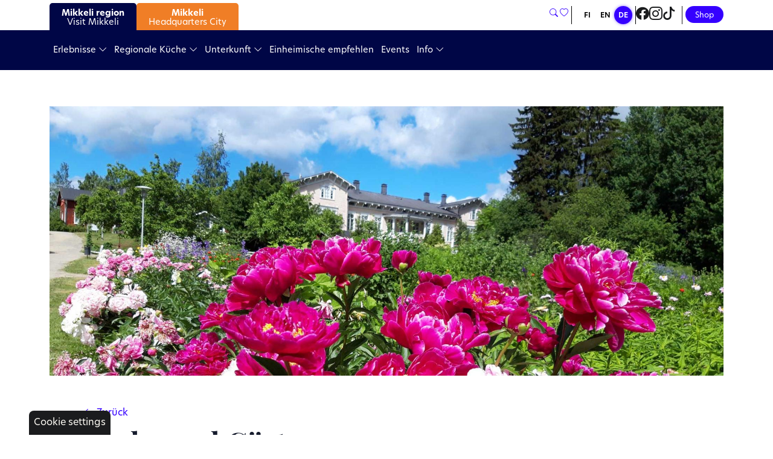

--- FILE ---
content_type: text/html; charset=utf-8
request_url: https://www.visitmikkeli.fi/de/teema/parks-und-garten
body_size: 10550
content:
<!DOCTYPE html>
<html lang="de">
<head>

	<!-- Basic -->
	<meta charset="utf-8">
	
	    <title>Parks und Gärten - Visit Mikkeli</title>
	    <meta name="title" content="Parks und Gärten">
	    <meta name="description" content="">
	    <meta property="og:title" content="Parks und Gärten" />
        <meta property="og:image" content="https://www.visitmikkeli.fi/de/resources/public/nae_ja_koe/Aktiviteetit/VisitMikkeli_Kenkavero_Mikkeli_puutarha_pionit.jpg" />
	
	<meta name="author" content="Visit Mikkeli">
	<meta name="google-site-verification" content="jOZOfyCjeXGURJyH9d2UtR30iYLF7XSwuHgbhMmwBBs" />


	<!-- Mobile Metas -->
	<meta name="viewport" content="width=device-width, initial-scale=1, shrink-to-fit=no">

	<!-- Favicon -->
	<link rel="apple-touch-icon" sizes="180x180" href="/resources/images/apple-touch-icon.png">
    <link rel="icon" type="image/png" sizes="32x32" href="/resources/images/favicon-32x32.png">
    <link rel="icon" type="image/png" sizes="16x16" href="/resources/images/favicon-16x16.png">
    <link rel="manifest" href="/resources/images/site.webmanifest">
    <link rel="mask-icon" href="/resources/images/safari-pinned-tab.svg" color="#000646">
    <link rel="shortcut icon" href="/resources/images/favicon.ico">
    <meta name="msapplication-TileColor" content="#000646">
    <meta name="msapplication-config" content="/resources/images/browserconfig.xml">
    <meta name="theme-color" content="#000646">

	<!-- Web Fonts  -->
	<link href="//fonts.googleapis.com/css?family=Open+Sans:300,regular,500,600,700,300italic,500italic,600italic,700italic" rel="stylesheet" type="text/css">
	<link rel="stylesheet" href="https://cdn.jsdelivr.net/npm/bootstrap-icons/font/bootstrap-icons.css">
	<link rel="stylesheet" href="https://use.typekit.net/sqt8vuo.css">
	<link rel="stylesheet" href="/resources/styles/slick.css">
	<link rel="stylesheet" href="/resources/styles/slick-theme.css">
	<link rel="stylesheet" href="https://cdnjs.cloudflare.com/ajax/libs/animate.css/4.1.1/animate.min.css"/>
	
	<link rel="stylesheet" href="https://unpkg.com/leaflet@1.9.3/dist/leaflet.css"
     integrity="sha256-kLaT2GOSpHechhsozzB+flnD+zUyjE2LlfWPgU04xyI="
     crossorigin=""/>

	<!-- CSS -->
<link rel="stylesheet" href="/resources/styles/dist/combined-home-1968d048fa8411edd4007009a4275b92.min.css">

    <!-- Head Libs -->
    <script src="/resources/scripts/jquery-3.6.0.min.js"></script>
    <script src="/resources/scripts/slick.min.js"></script>
    <script type="text/javascript">
        var nostolang = "de";
    </script>
    

<meta name="keywords" content="Mikkeli, VisitMikkeli, Saimaa, matkailu, mitä tehdä lomalla, Mikkelin seutu, Puumala, Hirvensalmi, Mäntyharju, Juva, Ristiina, Saimaa, kotimaan matkailu, lomaideoita, matkailu suomessa" /><script type="text/javascript">
function bonsaitAfterCookies() {
try {/* google tag manager */
(function(w,d,s,l,i){w[l]=w[l]||[];w[l].push({'gtm.start':
new Date().getTime(),event:'gtm.js'});var f=d.getElementsByTagName(s)[0],
j=d.createElement(s),dl=l!='dataLayer'?'&l='+l:'';j.async=true;j.src=
'https://www.googletagmanager.com/gtm.js?id='+i+dl;f.parentNode.insertBefore(j,f);
})(window,document,'script','dataLayer','GTM-TQMRFF2');

/* adform */
window._adftrack = Array.isArray(window._adftrack) ? window._adftrack : (window._adftrack ? [window._adftrack] : []);
    window._adftrack.push({
        HttpHost: 'track.adform.net',
        pm: 1610080
    });
    (function () { var s = document.createElement('script'); s.type = 'text/javascript'; s.async = true; s.src = 'https://s2.adform.net/banners/scripts/st/trackpoint-async.js'; var x = document.getElementsByTagName('script')[0]; x.parentNode.insertBefore(s, x); })();

/* smilee */
(function () {
    var x = document.createElement('script');
    x.src = 'https://saas.smilee.fi/assets/javascripts/cobrowse.js';
    x.type = 'text/javascript';
    x.async = 'true';
    x.onload = x.onreadystatechange = function () {
      var rs = this.readyState;
      if (rs && rs != 'complete' && rs != 'loaded') return;
      try {
        Cobrowse.create({
          apiKey: 'qD4Gw2jPC/Tr9elEQOZD/PnFX4C57YBHabg1A1Mbk/V1vmpsCMaWNc8Wj0xCDOaTGBc38jodNOrwNbfE1Rot0Wd9dAUGqCyjt01TMHOEUkQ=', serverUrl: 'https://saas.smilee.fi'
        });
      } catch (e) {
        console.error('Failed loading Smilee script');
      }
    };
    var s = document.getElementsByTagName('script')[0];
    s.parentNode.insertBefore(x, s);
  })();} catch (error) {}}</script>
<link href="/public/share/cookieconsent_v3/cookieconsent.css?v=1762446740049" rel="stylesheet" type="text/css" media="screen" />
<script type="text/javascript" src="/public/share/cookieconsent_v3/cookieconsent.umd.js?v=1762446740049"></script>
<script type="text/javascript">
$(document).ready(function() {		var cookiebtn = $('<div class="cookie-preference-btn" type="button" role="button" data-cc="show-preferencesModal">Cookie settings</div>');	$("body").append(cookiebtn);	CookieConsent.run({		categories: {			necessary: {				enabled: true,				readOnly: true			},			analytics: {				enabled: false,				readOnly: false			},			advertisement: {				enabled: false,				readOnly: false			}		},		guiOptions: {			consentModal: {				layout: 'box wide',				position: 'middle center',				equalWeightButtons: true,				flipButtons: true			}		},		onConsent: ({cookie}) => {			if (cookie!=null && cookie.categories.includes('analytics') && cookie.categories.includes('advertisement')) {				bonsaitAfterCookies();			}						if ( typeof bonsaitCookieOnConsent == 'function' ) { 				bonsaitCookieOnConsent(cookie);			}    	},		onChange: ({cookie, changedCategories, changedServices}) => {			if (cookie!=null && cookie.categories.includes('analytics') && cookie.categories.includes('advertisement')) {				bonsaitAfterCookies();			}						if ( typeof bonsaitCookieOnChange == 'function' ) { 				bonsaitCookieOnChange(cookie, changedCategories, changedServices);			}    	},		language: {			default: 'de',			translations: {				'de': {					consentModal: {						title: 'This website uses cookies',						description: 'We use cookies to personalise content and ads, to provide social media features and to analyse our traffic. We also share information about your use of our site with our social media, advertising and analytics partners who may combine it with other information that you’ve provided to them or that they’ve collected from your use of their services.',						acceptAllBtn: 'Allow cookies',						acceptNecessaryBtn: 'Decline',						showPreferencesBtn: 'Manage Individual preferences'					},					preferencesModal: {						title: 'Manage cookie preferences',						acceptAllBtn: 'Accept all',						acceptNecessaryBtn: 'Reject all',						savePreferencesBtn: 'Accept current selection',						closeIconLabel: 'Close modal',						sections: [							{								title: 'Your Privacy Choices',								description: 'The cookies used on the site are classified into categories. Below you can read information about each category and allow or deny some or all of the cookies.'							},							{								title: 'Strictly Necessary cookies',								description: 'These cookies are essential for the proper functioning of the website and cannot be disabled.',								linkedCategory: 'necessary'							},							{								title: 'Analytics',								description: 'Analytical cookies are used to understand how visitors interact with the website. These cookies help provide information on metrics such as the number of visitors, bounce rate, traffic source, etc.',								linkedCategory: 'analytics'							},							{								title: 'Advertisement',								description: 'Advertisement cookies are used to provide visitors with customized advertisements based on the pages you visited previously and to analyze the effectiveness of the ad campaigns.',								linkedCategory: 'advertisement'							}						]					}				}			}		}	});});</script>


<link id="stylelibraries" href="/admin/contents/stylelibrariescss?v=1762446740049" rel="stylesheet" type="text/css" />

<script type="text/javascript" src="/public/js/api/bonsait-siteapi.js?v=1762446740049"></script>

<script type="text/javascript">
window.addEventListener('load', function() {
Bonsait.collect('setup');
Bonsait.forms('setup');
});
</script>
</head>
<body><!-- adform ndr -->
<noscript>
      <p style="margin:0;padding:0;border:0;">
          <img src="https://track.adform.net/Serving/TrackPoint/?pm=571454&ADFPageName=VisitMikkeli_V&ADFdivider=|" width="1" height="1" alt="" />
      </p>
  </noscript>

<!-- adform oma -->
<noscript>
    <p style="margin:0;padding:0;border:0;">
        <img src="https://track.adform.net/Serving/TrackPoint/?pm=1610080" width="1" height="1" alt="" />
    </p>
</noscript>

<!-- facebook pixel -->
<noscript>
<img height="1" width="1" 
src="https://www.facebook.com/tr?id=361984374315099&ev=PageView
&noscript=1"/>
</noscript>

<!-- google tagmanager -->
<noscript><iframe src="https://www.googletagmanager.com/ns.html?id=GTM-TQMRFF2" height="0" width="0" style="display:none;visibility:hidden"></iframe></noscript>

<!-- readpeak -->
<script src="https://app.readpeak.com/js/rp-instant.js"></script>
    <header class="header__new">
    <div class="header__top">
        <div class="container">
            <div class="header__top-content d-flex justify-content-between align-items-center">
                <div class="header__tabs d-flex">
                    <div class="header__tab-wrap">
                            <a class="header__tab-a" href="/">
                                <div class="header__tab" id="tab__visit">
                                    <span><strong>Mikkeli region</strong><br>Visit Mikkeli</span>
                                </div>
                            </a>
                    </div>
                    <div class="header__tab-wrap">
                            <a class="header__tab-a" href="/your-headquarters-in-saimaa">
                                <div class="header__tab" id="tab__maja">
                                    <span><strong>Mikkeli</strong><br>Headquarters City</span>
                                </div>
                            </a>
                    </div>
                </div>
                <div class="header__links d-flex">

                    <div class="header__searchbtn d-none d-lg-block">
                        <a class="" href="/haku" title="Hae sivustolsta"><i class="bi bi-search" aria-label="Tee haku"></i></a>
                    </div>

                    <div class="header__favs d-none d-lg-block">
                        <a class="nav__link--fav fav-site-btn" href="/tykkaykset" title="Tykkäykset"><i class="bi bi-heart"></i><span class="badge rounded-pill"></span></a>
                    </div>
                    <div class="header__langs d-md-block d-none">
                        <ul class="langs__ul">
                            <li class="langs__li">
                                <a class="langs__a" href="/fi">FI</a>
                            </li>
                            <li class="langs__li">
                                <a class="langs__a" href="/en">EN</a>
                            </li>
                            <li class="langs__li">
                                <a class="langs__a langs__a--active" href="/de">DE</a>
                            </li>
                        </ul>
                    </div>
                    <div class="header__socials d-none d-lg-flex">
                        <a class="header__link-icon" href="https://www.facebook.com/visitmikkeli" target="_blank" aria-label="Visit Mikkeli Facebook"><i class="bi bi-facebook"></i></a>
                        <a class="header__link-icon" href="https://www.instagram.com/visitmikkeli" target="_blank" aria-label="Visit Mikkeli Instagram"><i class="bi bi-instagram"></i></a>
                        <a class="header__link-icon" href="https://www.tiktok.com/@visitmikkeli" target="_blank" aria-label="Visit Mikkeli TikTok"><i class="bi bi-tiktok"></i></a>
                    </div>
                    <div class="header__shop d-none d-sm-block">
                        <a class="btn btn-visitmikkeli" target="_blank" href="https://visitmikkeli2021.johku.com">Shop</a>
                    </div>
                </div>
            </div>
        </div>
    </div>
    <div class="header__main">
        <div class="container">
            <div class="header__main-content d-flex justify-content-between align-items-center">
                <div class="header__nav d-none d-lg-flex align-items-center">
                    <div id="content-data-list" class="content-menu menu-list " style="" data-bonsait-content-id="list" data-bonsait-content-clazzprefix=""   data-bonsait-content-type="menu" data-bonsait-styleclazz-id="" data-styles-clazz="" data-styles-position="" data-styles-background="" data-styles-typography="" data-styles-boxshadow="" data-styles-border="" data-styles-effect=""><nav>
		<ul class="nav nav-main hover">

    
   

	<li class=" dropdown">
			<a class="nav__link dropdown-toggle nav-level-0" href="/de/erlebnisse">Erlebnisse <i class="dropdown-marker-icon bi bi-chevron-down"></i></a>
			<ul class="dropdown-menu fade2">

	<li class="">
			<a class="nav__link nav-level-1" href="/de/nyt-suosittelemme-nae-ja-koe">Wir empfehlen</a>

	</li>

	<li class="">
			<a class="nav__link nav-level-1" href="/de/aktivitaten">Aktivitäten</a>

	</li>

	<li class="">
			<a class="nav__link nav-level-1" href="/de/wanderrouten">Wanderrouten</a>

	</li>

	<li class="">
			<a class="nav__link nav-level-1" href="/de/kultur">Kultur</a>

	</li>

	<li class="">
			<a class="nav__link nav-level-1" href="/de/geschichte">Geschichte</a>

	</li>

	<li class="">
			<a class="nav__link nav-level-1" href="/de/einkaufen">Einkaufen</a>

	</li>

	<li class="">
			<a class="nav__link nav-level-1" href="/de/kinder">Kinder</a>

	</li>

	<li class="">
			<a class="nav__link nav-level-1" href="/de/herbst-winter-in-saimaa">Herbst & Winter in Saimaa</a>

	</li>

	<li class="">
			<a class="nav__link nav-level-1" href="/de/sommer-in-saimaa">Sommer in Saimaa</a>

	</li>
			</ul>

	</li>

	<li class=" dropdown">
			<a class="nav__link dropdown-toggle nav-level-0" href="/de/regionale-kuche">Regionale Küche <i class="dropdown-marker-icon bi bi-chevron-down"></i></a>
			<ul class="dropdown-menu fade2">

	<li class="">
			<a class="nav__link nav-level-1" href="/de/nyt-suosittelemme-syo-ja-juo">Wir empfehlen</a>

	</li>

	<li class="">
			<a class="nav__link nav-level-1" href="/de/kulinarische-erlebnisse">Kulinarische Erlebnisse</a>

	</li>

	<li class="">
			<a class="nav__link nav-level-1" href="/de/restaurants">Restaurants</a>

	</li>

	<li class="">
			<a class="nav__link nav-level-1" href="/de/cafes">Cafés</a>

	</li>

	<li class="">
			<a class="nav__link nav-level-1" href="/de/nachteleben">Nachtleben</a>

	</li>
			</ul>

	</li>

	<li class=" dropdown">
			<a class="nav__link dropdown-toggle nav-level-0" href="/de/unterkunft">Unterkunft <i class="dropdown-marker-icon bi bi-chevron-down"></i></a>
			<ul class="dropdown-menu fade2">

	<li class="">
			<a class="nav__link nav-level-1" href="/de/nyt-suosittelemme-majoitu">Wir empfehlen</a>

	</li>

	<li class="">
			<a class="nav__link nav-level-1" href="/de/hotels">Hotels</a>

	</li>

	<li class="">
			<a class="nav__link nav-level-1" href="/de/unterkunft-bed-and-breakfast">Bed & Breakfast</a>

	</li>

	<li class="">
			<a class="nav__link nav-level-1" href="/de/landgasthofe">Landgasthöfe</a>

	</li>

	<li class="">
			<a class="nav__link nav-level-1" href="/de/campingplatze">Campingplätze und Feriendörfer</a>

	</li>

	<li class="">
			<a class="nav__link nav-level-1" href="/de/villas">Villas</a>

	</li>

	<li class="">
			<a class="nav__link nav-level-1" href="/de/luxusunterkunfte">Luxusunterkünfte</a>

	</li>
			</ul>

	</li>

	<li class="">
			<a class="nav__link nav-level-0" href="/de/einheimische-empfehlen">Einheimische empfehlen</a>

	</li>

	<li class="">
			<a class="nav__link nav-level-0" href="/de/events">Events</a>

	</li>

	<li class=" dropdown">
			<a class="nav__link dropdown-toggle nav-level-0" href="/de/info">Info <i class="dropdown-marker-icon bi bi-chevron-down"></i></a>
			<ul class="dropdown-menu fade2">

	<li class="">
			<a class="nav__link nav-level-1" href="/de/visit-mikkeli">Visit Mikkeli</a>

	</li>

	<li class="">
			<a class="nav__link nav-level-1" href="/de/broschuren">Broschüren</a>

	</li>

	<li class="">
			<a class="nav__link nav-level-1" href="/de/anreise">Anreise in Mikkeli</a>

	</li>

	<li class="">
			<a class="nav__link nav-level-1" href="/de/tagungsraume">Tagungsräume</a>

	</li>

	<li class="">
			<a class="nav__link nav-level-1" href="/de/de-blogs">Blogs</a>

	</li>

	<li class="">
			<a class="nav__link nav-level-1" href="/de/touristeninformation">Touristeninformation</a>

	</li>

	<li class="">
			<a class="nav__link nav-level-1" href="/de/medien">Medien und Leute vom Fach</a>

	</li>
			</ul>

	</li>
	</ul>
</nav>

</div>
                </div>
                <div class="header__mobile-links d-flex d-lg-none">
                    <div class="header__mobile-icons">
                        <div class="header__searchbtn">
                            <a class="" href="/haku" title="Hae sivustolsta"><i class="bi bi-search" aria-label="Tee haku"></i></a>
                        </div>
                        <div class="header__favs">
                            <a class="nav__link--fav fav-site-btn" href="/tykkaykset" title="Tykkäykset"><i class="bi bi-heart"></i><span class="badge rounded-pill"></span></a>
                        </div>
                    </div>
                    <div class="header__mobile-socials d-flex d-lg-none">
                        <a class="header__link-icon" href="https://www.facebook.com/visitmikkeli" target="_blank" aria-label="Visit Mikkeli Facebook"><i class="bi bi-facebook"></i></a>
                        <a class="header__link-icon" href="https://www.instagram.com/visitmikkeli" target="_blank" aria-label="Visit Mikkeli Instagram"><i class="bi bi-instagram"></i></a>
                        <a class="header__link-icon" href="https://www.tiktok.com/@visitmikkeli" target="_blank" aria-label="Visit Mikkeli TikTok"><i class="bi bi-tiktok"></i></a>
                    </div>
                </div>
                <div class="header__nav-secondary d-flex align-items-center">
        			<a href="#" class="btn-collapse-mobile" data-bs-toggle="collapse" data-bs-target=".nav-collapsible-mobile"><i class="bi bi-list"></i></a>
                </div>
            </div>
        </div>
    </div>
        <div id="content-data-list-mobile" class="content-menu menu-list-mobile " style="" data-bonsait-content-id="list-mobile" data-bonsait-content-clazzprefix=""   data-bonsait-content-type="menu" data-bonsait-styleclazz-id="" data-styles-clazz="" data-styles-position="" data-styles-background="" data-styles-typography="" data-styles-boxshadow="" data-styles-border="" data-styles-effect=""><nav class="nav-collapsible-mobile collapse">
	<ul class="nav nav-mobile flex-column">
		
    
   

	<li class=" dropdown">
			<a class="nav-link mobile-menu-link dropdown-toggle nav-level-0" href="#" data-bs-toggle="collapse" data-bs-target="#collapse-menu-3">Erlebnisse <i class="dropdown-marker-icon icon-right bi bi-chevron-right"></i></a>
			<ul id="collapse-menu-3" class="collapse collapse-menu">

	<li class="">
			<a class="nav-link mobile-menu-link nav-level-1" href="/de/nyt-suosittelemme-nae-ja-koe">Wir empfehlen</a>

	</li>

	<li class="">
			<a class="nav-link mobile-menu-link nav-level-1" href="/de/aktivitaten">Aktivitäten</a>

	</li>

	<li class="">
			<a class="nav-link mobile-menu-link nav-level-1" href="/de/wanderrouten">Wanderrouten</a>

	</li>

	<li class="">
			<a class="nav-link mobile-menu-link nav-level-1" href="/de/kultur">Kultur</a>

	</li>

	<li class="">
			<a class="nav-link mobile-menu-link nav-level-1" href="/de/geschichte">Geschichte</a>

	</li>

	<li class="">
			<a class="nav-link mobile-menu-link nav-level-1" href="/de/einkaufen">Einkaufen</a>

	</li>

	<li class="">
			<a class="nav-link mobile-menu-link nav-level-1" href="/de/kinder">Kinder</a>

	</li>

	<li class="">
			<a class="nav-link mobile-menu-link nav-level-1" href="/de/herbst-winter-in-saimaa">Herbst & Winter in Saimaa</a>

	</li>

	<li class="">
			<a class="nav-link mobile-menu-link nav-level-1" href="/de/sommer-in-saimaa">Sommer in Saimaa</a>

	</li>
			</ul>

	</li>

	<li class=" dropdown">
			<a class="nav-link mobile-menu-link dropdown-toggle nav-level-0" href="#" data-bs-toggle="collapse" data-bs-target="#collapse-menu-4">Regionale Küche <i class="dropdown-marker-icon icon-right bi bi-chevron-right"></i></a>
			<ul id="collapse-menu-4" class="collapse collapse-menu">

	<li class="">
			<a class="nav-link mobile-menu-link nav-level-1" href="/de/nyt-suosittelemme-syo-ja-juo">Wir empfehlen</a>

	</li>

	<li class="">
			<a class="nav-link mobile-menu-link nav-level-1" href="/de/kulinarische-erlebnisse">Kulinarische Erlebnisse</a>

	</li>

	<li class="">
			<a class="nav-link mobile-menu-link nav-level-1" href="/de/restaurants">Restaurants</a>

	</li>

	<li class="">
			<a class="nav-link mobile-menu-link nav-level-1" href="/de/cafes">Cafés</a>

	</li>

	<li class="">
			<a class="nav-link mobile-menu-link nav-level-1" href="/de/nachteleben">Nachtleben</a>

	</li>
			</ul>

	</li>

	<li class=" dropdown">
			<a class="nav-link mobile-menu-link dropdown-toggle nav-level-0" href="#" data-bs-toggle="collapse" data-bs-target="#collapse-menu-5">Unterkunft <i class="dropdown-marker-icon icon-right bi bi-chevron-right"></i></a>
			<ul id="collapse-menu-5" class="collapse collapse-menu">

	<li class="">
			<a class="nav-link mobile-menu-link nav-level-1" href="/de/nyt-suosittelemme-majoitu">Wir empfehlen</a>

	</li>

	<li class="">
			<a class="nav-link mobile-menu-link nav-level-1" href="/de/hotels">Hotels</a>

	</li>

	<li class="">
			<a class="nav-link mobile-menu-link nav-level-1" href="/de/unterkunft-bed-and-breakfast">Bed & Breakfast</a>

	</li>

	<li class="">
			<a class="nav-link mobile-menu-link nav-level-1" href="/de/landgasthofe">Landgasthöfe</a>

	</li>

	<li class="">
			<a class="nav-link mobile-menu-link nav-level-1" href="/de/campingplatze">Campingplätze und Feriendörfer</a>

	</li>

	<li class="">
			<a class="nav-link mobile-menu-link nav-level-1" href="/de/villas">Villas</a>

	</li>

	<li class="">
			<a class="nav-link mobile-menu-link nav-level-1" href="/de/luxusunterkunfte">Luxusunterkünfte</a>

	</li>
			</ul>

	</li>

	<li class="">
			<a class="nav-link mobile-menu-link nav-level-0" href="/de/einheimische-empfehlen">Einheimische empfehlen</a>

	</li>

	<li class="">
			<a class="nav-link mobile-menu-link nav-level-0" href="/de/events">Events</a>

	</li>

	<li class=" dropdown">
			<a class="nav-link mobile-menu-link dropdown-toggle nav-level-0" href="#" data-bs-toggle="collapse" data-bs-target="#collapse-menu-8">Info <i class="dropdown-marker-icon icon-right bi bi-chevron-right"></i></a>
			<ul id="collapse-menu-8" class="collapse collapse-menu">

	<li class="">
			<a class="nav-link mobile-menu-link nav-level-1" href="/de/visit-mikkeli">Visit Mikkeli</a>

	</li>

	<li class="">
			<a class="nav-link mobile-menu-link nav-level-1" href="/de/broschuren">Broschüren</a>

	</li>

	<li class="">
			<a class="nav-link mobile-menu-link nav-level-1" href="/de/anreise">Anreise in Mikkeli</a>

	</li>

	<li class="">
			<a class="nav-link mobile-menu-link nav-level-1" href="/de/tagungsraume">Tagungsräume</a>

	</li>

	<li class="">
			<a class="nav-link mobile-menu-link nav-level-1" href="/de/de-blogs">Blogs</a>

	</li>

	<li class="">
			<a class="nav-link mobile-menu-link nav-level-1" href="/de/touristeninformation">Touristeninformation</a>

	</li>

	<li class="">
			<a class="nav-link mobile-menu-link nav-level-1" href="/de/medien">Medien und Leute vom Fach</a>

	</li>
			</ul>

	</li>
		<li class="">
			<a class="d-sm-none nav-link mobile-menu-link nav-level-0" style="background:#3500FF;color:white;" target="_blank" href="https://visitmikkeli2021.johku.com/">Verkkokauppa</a>
		</li>
	</ul>
	
	<div class="nav__mobile-lang d-md-none">
        <ul class="langs__ul">
            <li class="langs__li">
                <a class="langs__a" href="/fi">FI</a>
            </li>
            <li class="langs__li">
                <a class="langs__a" href="/en">EN</a>
            </li>
            <li class="langs__li">
                <a class="langs__a langs__a--active" href="/de">DE</a>
            </li>
        </ul>
	</div>
</nav>

</div>
</header>


	<div class="item-7 weblog" data-bonsait-content-id="7" data-bonsait-content-type="weblog" data-bonsait-content-template="weblog" data-bonsait-styleclazz-id="6405a2a9a5a04d09aef67c00" data-bonsait-styleclazz-name="weblog" data-bonsait-content-displaytitle="Blogi " data-bonsait-content-multicontent="false">




	
    
    

        <!--title:Parks und Gärten-->
        <!--metaimg:/resources/public/nae_ja_koe/Aktiviteetit/VisitMikkeli_Kenkavero_Mikkeli_puutarha_pionit.jpg-->

	<div class="container">
        <div class="row">
            <div class="col-12">
                <div class="weblog-item-single">
                    
                        <div class="weblog-item__image" style="background-image:url('/resources/public/nae_ja_koe/Aktiviteetit/VisitMikkeli_Kenkavero_Mikkeli_puutarha_pionit.jpg')">
                        </div>
                    
                    <div class="container narrow">
                        <div class="row">
                            <div class="col-md-12">
                                    <a class="weblog__back"><i class="bi bi-arrow-left"></i> Zurück</a>

                                    <h1 class="weblog-item-single-heading">
                                        Parks und Gärten
                                    </h1>
                                
                                
                                    <div class="weblog-item-single-categories">
                                            
                                            
                                            <span class="badge bg-light text-dark">Erlebnisse</span>
                                    </div>
                                
                                    <div class="weblog-item-single-text">
                                        <p>&Uuml;berall in der Region Mikkeli finden Sie&nbsp;sch&ouml;ne Parks und charmante G&auml;rten. An warmen Sommertagen tummelt sich in einigen die lokale Bev&ouml;lkerung, andere sind Geheimtipps tief im Wald, abseits vom Verkehr und dem gesch&auml;ftigen Leben. Finden Sie ihren&nbsp;Lieblingsort!</p>

                                    </div>
                            </div>
                        </div>
                        <div class="col-md-12">
                            <!-- Sharingbutton Facebook -->
<a class="resp-sharing-button__link" href="https://facebook.com/sharer/sharer.php?u=https%3A%2F%2Fwww.visitmikkeli.fi%2Fde%2Fteema%2Fparks-und-garten" target="_blank" rel="noopener" aria-label="" style="margin-left:0;">
<div class="resp-sharing-button resp-sharing-button--facebook resp-sharing-button--small"><div aria-hidden="true" class="resp-sharing-button__icon resp-sharing-button__icon--solid">
    <svg xmlns="http://www.w3.org/2000/svg" viewBox="0 0 24 24"><path d="M18.77 7.46H14.5v-1.9c0-.9.6-1.1 1-1.1h3V.5h-4.33C10.24.5 9.5 3.44 9.5 5.32v2.15h-3v4h3v12h5v-12h3.85l.42-4z"/></svg>
    </div>
</div>
</a>

<!-- Sharingbutton Twitter -->
<a class="resp-sharing-button__link" href="https://twitter.com/intent/tweet/?text=Parks+und+G%C3%A4rten&url=https%3A%2F%2Fwww.visitmikkeli.fi%2Fde%2Fteema%2Fparks-und-garten" target="_blank" rel="noopener" aria-label="">
<div class="resp-sharing-button resp-sharing-button--twitter resp-sharing-button--small"><div aria-hidden="true" class="resp-sharing-button__icon resp-sharing-button__icon--solid">
    <svg xmlns="http://www.w3.org/2000/svg" viewBox="0 0 24 24"><path d="M23.44 4.83c-.8.37-1.5.38-2.22.02.93-.56.98-.96 1.32-2.02-.88.52-1.86.9-2.9 1.1-.82-.88-2-1.43-3.3-1.43-2.5 0-4.55 2.04-4.55 4.54 0 .36.03.7.1 1.04-3.77-.2-7.12-2-9.36-4.75-.4.67-.6 1.45-.6 2.3 0 1.56.8 2.95 2 3.77-.74-.03-1.44-.23-2.05-.57v.06c0 2.2 1.56 4.03 3.64 4.44-.67.2-1.37.2-2.06.08.58 1.8 2.26 3.12 4.25 3.16C5.78 18.1 3.37 18.74 1 18.46c2 1.3 4.4 2.04 6.97 2.04 8.35 0 12.92-6.92 12.92-12.93 0-.2 0-.4-.02-.6.9-.63 1.96-1.22 2.56-2.14z"/></svg>
    </div>
</div>
</a>

<!-- Sharingbutton LinkedIn -->
<a class="resp-sharing-button__link" href="https://www.linkedin.com/shareArticle?mini=true&url=https%3A%2F%2Fwww.visitmikkeli.fi%2Fde%2Fteema%2Fparks-und-garten&title=Parks+und+G%C3%A4rten&summary=&source=https%3A%2F%2Fwww.visitmikkeli.fi%2Fde%2Fteema%2Fparks-und-garten" target="_blank" rel="noopener" aria-label="">
<div class="resp-sharing-button resp-sharing-button--linkedin resp-sharing-button--small"><div aria-hidden="true" class="resp-sharing-button__icon resp-sharing-button__icon--solid">
    <svg xmlns="http://www.w3.org/2000/svg" viewBox="0 0 24 24"><path d="M6.5 21.5h-5v-13h5v13zM4 6.5C2.5 6.5 1.5 5.3 1.5 4s1-2.4 2.5-2.4c1.6 0 2.5 1 2.6 2.5 0 1.4-1 2.5-2.6 2.5zm11.5 6c-1 0-2 1-2 2v7h-5v-13h5V10s1.6-1.5 4-1.5c3 0 5 2.2 5 6.3v6.7h-5v-7c0-1-1-2-2-2z"/></svg>
    </div>
</div>
</a>

<!-- Sharingbutton E-Mail -->
<a class="resp-sharing-button__link" href="mailto:?subject=Parks+und+G%C3%A4rten&body=https%3A%2F%2Fwww.visitmikkeli.fi%2Fde%2Fteema%2Fparks-und-garten" target="_self" rel="noopener" aria-label="">
<div class="resp-sharing-button resp-sharing-button--email resp-sharing-button--small"><div aria-hidden="true" class="resp-sharing-button__icon resp-sharing-button__icon--solid">
    <svg xmlns="http://www.w3.org/2000/svg" viewBox="0 0 24 24"><path d="M22 4H2C.9 4 0 4.9 0 6v12c0 1.1.9 2 2 2h20c1.1 0 2-.9 2-2V6c0-1.1-.9-2-2-2zM7.25 14.43l-3.5 2c-.08.05-.17.07-.25.07-.17 0-.34-.1-.43-.25-.14-.24-.06-.55.18-.68l3.5-2c.24-.14.55-.06.68.18.14.24.06.55-.18.68zm4.75.07c-.1 0-.2-.03-.27-.08l-8.5-5.5c-.23-.15-.3-.46-.15-.7.15-.22.46-.3.7-.14L12 13.4l8.23-5.32c.23-.15.54-.08.7.15.14.23.07.54-.16.7l-8.5 5.5c-.08.04-.17.07-.27.07zm8.93 1.75c-.1.16-.26.25-.43.25-.08 0-.17-.02-.25-.07l-3.5-2c-.24-.13-.32-.44-.18-.68s.44-.32.68-.18l3.5 2c.24.13.32.44.18.68z"/></svg>
    </div>
</div>
</a>

<!-- Sharingbutton WhatsApp -->
<a class="resp-sharing-button__link d-md-none" href="whatsapp://send?text=Parks+und+G%C3%A4rten%20https%3A%2F%2Fwww.visitmikkeli.fi%2Fde%2Fteema%2Fparks-und-garten" target="_blank" rel="noopener" aria-label="">
<div class="resp-sharing-button resp-sharing-button--whatsapp resp-sharing-button--small"><div aria-hidden="true" class="resp-sharing-button__icon resp-sharing-button__icon--solid">
    <svg xmlns="http://www.w3.org/2000/svg" viewBox="0 0 24 24"><path d="M20.1 3.9C17.9 1.7 15 .5 12 .5 5.8.5.7 5.6.7 11.9c0 2 .5 3.9 1.5 5.6L.6 23.4l6-1.6c1.6.9 3.5 1.3 5.4 1.3 6.3 0 11.4-5.1 11.4-11.4-.1-2.8-1.2-5.7-3.3-7.8zM12 21.4c-1.7 0-3.3-.5-4.8-1.3l-.4-.2-3.5 1 1-3.4L4 17c-1-1.5-1.4-3.2-1.4-5.1 0-5.2 4.2-9.4 9.4-9.4 2.5 0 4.9 1 6.7 2.8 1.8 1.8 2.8 4.2 2.8 6.7-.1 5.2-4.3 9.4-9.5 9.4zm5.1-7.1c-.3-.1-1.7-.9-1.9-1-.3-.1-.5-.1-.7.1-.2.3-.8 1-.9 1.1-.2.2-.3.2-.6.1s-1.2-.5-2.3-1.4c-.9-.8-1.4-1.7-1.6-2-.2-.3 0-.5.1-.6s.3-.3.4-.5c.2-.1.3-.3.4-.5.1-.2 0-.4 0-.5C10 9 9.3 7.6 9 7c-.1-.4-.4-.3-.5-.3h-.6s-.4.1-.7.3c-.3.3-1 1-1 2.4s1 2.8 1.1 3c.1.2 2 3.1 4.9 4.3.7.3 1.2.5 1.6.6.7.2 1.3.2 1.8.1.6-.1 1.7-.7 1.9-1.3.2-.7.2-1.2.2-1.3-.1-.3-.3-.4-.6-.5z"/></svg>
    </div>
</div>
</a>

<!-- Sharingbutton Telegram -->
<a class="resp-sharing-button__link" href="https://telegram.me/share/url?text=Parks+und+G%C3%A4rten&url=https%3A%2F%2Fwww.visitmikkeli.fi%2Fde%2Fteema%2Fparks-und-garten" target="_blank" rel="noopener" aria-label="">
<div class="resp-sharing-button resp-sharing-button--telegram resp-sharing-button--small"><div aria-hidden="true" class="resp-sharing-button__icon resp-sharing-button__icon--solid">
    <svg xmlns="http://www.w3.org/2000/svg" viewBox="0 0 24 24"><path d="M.707 8.475C.275 8.64 0 9.508 0 9.508s.284.867.718 1.03l5.09 1.897 1.986 6.38a1.102 1.102 0 0 0 1.75.527l2.96-2.41a.405.405 0 0 1 .494-.013l5.34 3.87a1.1 1.1 0 0 0 1.046.135 1.1 1.1 0 0 0 .682-.803l3.91-18.795A1.102 1.102 0 0 0 22.5.075L.706 8.475z"/></svg>
    </div>
</div>
</a>

                        </div>
                    </div>
                </div>
            </div>
        </div>
    </div>
    
        <div class="nosto-container">
            <div class="container">
                <div class="row">
                    <div class="dh-nosto__wrap d-flex">
                        <div class="dh-nosto__content">
                            <div id="nosto-module-7" class="nosto-list-content" 
                            data-nosto-lang="de"
                            data-nosto-idsonly="true" 
                            data-nosto-maincategories="" 
                            data-nosto-categories="641aa71ae1fe1722349257b9;" 
                            data-nosto-products="">
                            </div>
                        </div>
                        <div class="dh-nosto__map">
                            <div class="nosto-map-content"></div>
                        </div>
                    </div>
                </div>
        	</div>
    	</div>


</div>
<footer class="rows-section">
    <div class="footer__top">
        <div class="container">
            <div class="footer__top-content">
                <div class="footer__logos">
                    <div class="footer__logo">
                        <a class="footer__logo-link" href="/" title="Linkki etusivulle">
                            <img alt="Visit Mikkeli logo - Linkki etusivulle" class="footer__logo-image" src="/resources/public//logot/visitmikkeli_logo_valkoinen.svg">
                        </a>
                    </div>
                    <div class="footer__socials d-flex">
                        <p class="footer__link-p">#VisitMikkeli</p>
                        <a class="footer__link-icon" href="https://www.facebook.com/visitmikkeli" target="_blank" aria-label="Visit Mikkeli Facebook"><i class="bi bi-facebook"></i></a>
                        <a class="footer__link-icon" href="https://www.instagram.com/visitmikkeli" target="_blank" aria-label="Visit Mikkeli Instagram"><i class="bi bi-instagram"></i></a>
                    </div>
                </div>
                <div class="footer__links">
                    <div class="footer__link-item">
                        <a class="footer__link" href="https://www.visitfinland.com/en/places-to-go/lakeland/" target="_blank">
                            <img alt="Lakeland logo" class="footer__link-image" src="/resources/public//logot/footer/Lakeland_logo.png">
                        </a>
                    </div>
                    <div class="footer__link-item">
                        <a class="footer__link" href="https://www.visitsaimaa.fi/fi/" target="_blank">
                            <img alt="Visit Saimaa logo" class="footer__link-image" src="/resources/public//logot/footer/visit_saimaa.png">
                        </a>
                    </div>
                    <div class="footer__link-item">
                        <a class="footer__link" href="https://saimaageopark.fi/" target="_blank">
                            <img alt="Saimaa Geopark logo" class="footer__link-image" src="/resources/public//logot/footer/saimaa_geopark.png">
                        </a>
                    </div>
                    <div class="footer__link-item">
                        <a class="footer__link" href="/teema/astuvansalmi">
                            <img alt="Astuvansalmi logo" class="footer__link-image" src="/resources/public//logot/footer/astuvansalmi.png">
                        </a>
                    </div>
                    <div class="footer__link-item">
                        <a class="footer__link" href="https://laiturilla.fi/" target="_blank">
                            <img alt="Laiturilla logo" class="footer__link-image" src="https://www.visitmikkeli.fi/resources/public//logot/footer/laiturilla.png">
                        </a>
                    </div>
                    <div class="footer__link-item">
                        <a class="footer__link" href="/teema/hop-on-hop-off--elamysreitit-saimaalle-2023">
                            <img alt="Hop On Hop Off logo" class="footer__link-image" src="/resources/public//logot/footer/hoponhopoff.png">
                        </a>
                    </div>
                </div>
                <div class="footer__links">
                    <div class="footer__link-item">
                        <a class="footer__link" href="https://visitlakelandfinland.com/" target="_blank">
                            <img alt="Visit Lakeland logo" class="footer__link-image" src="/resources/public//logot/footer/VF_Region_Lakeland_New_White.png">
                        </a>
                    </div>
                    <div class="footer__link-item">
                        <a class="footer__link" href="https://www.tastesaimaa.fi/" target="_blank">
                            <img alt="Taste Saimaa logo" class="footer__link-image" src="/resources/public//logot/footer/taste_saimaa.png">
                        </a>
                    </div>
                    <div class="footer__link-item">
                        <a class="footer__link" href="https://dosaimaa.fi/" target="_blank">
                            <img alt="DO Saimaa logo" class="footer__link-image" src="/resources/public//logot/footer/do_saimaa.png">
                        </a>
                    </div>
                    <div class="footer__link-item">
                        <a class="footer__link" href="https://www.visitsaimaa.fi/fi/ruoka/saimaagastronomy/" target="_blank">
                            <img alt="Saimaa Gastronomy logo" class="footer__link-image" src="/resources/public//logot/footer/saimaa_gastronomy.png">
                        </a>
                    </div>
                </div>
            </div>
        </div>
    </div>
    <div class="footer__bottom">
        <div class="container">
            <div class="footer__bottom-content d-flex">
                <div class="footer__bot-links">
                    <a class="footer__bot-link" href="/tietosuojaseloste">Rekisteriseloste</a>
                    <a class="footer__bot-link" href="/saavutettavuusseloste">Saavutettavuusseloste</a>
                    <a class="footer__bot-link" href="/evasteinfo">Evästeinfo</a>
                </div>
                <div class="footer__copy">
                    ©  Visit Mikkeli | <a class="footer__madeby" target="_blank" href="https://www.kixit.fi/">Made by Kixit</a>
                </div>
            </div>
        </div>
    </div>
</footer>
    
     <script src="https://unpkg.com/leaflet@1.9.3/dist/leaflet.js"
     integrity="sha256-WBkoXOwTeyKclOHuWtc+i2uENFpDZ9YPdf5Hf+D7ewM="
     crossorigin=""></script>

	<!-- chatbase -->
	<script>
		(function(){if(!window.chatbase||window.chatbase("getState")!=="initialized"){window.chatbase=(...arguments)=>{if(!window.chatbase.q){window.chatbase.q=[]}window.chatbase.q.push(arguments)};window.chatbase=new Proxy(window.chatbase,{get(target,prop){if(prop==="q"){return target.q}return(...args)=>target(prop,...args)}})}const onLoad=function(){const script=document.createElement("script");script.src="https://www.chatbase.co/embed.min.js";script.id="6mBlRDTOlgjLjCqrNCw3E";script.domain="www.chatbase.co";document.body.appendChild(script)};if(document.readyState==="complete"){onLoad()}else{window.addEventListener("load",onLoad)}})();
	</script>

<script type="text/javascript" src="/resources/scripts/dist/combined-home-67654ddc44a2a9f039a01bccb00516fc.min.js"></script>
	
	<!-- datahub handlebars -->
<script id="dh-nosto-item-template" type="text/x-handlebars-template">
{{#each items}}
<div id="product-{{id}}" class="mb-4 product-container">
    <div class="row pb-4">
    	<div class="col-md-3">
    	{{#each productImages}}
            {{#ifEquals coverPhoto true}}
                <div class="dh-nosto__image" style="background-image:url('{{largeUrl}}')">
                </div>
            {{/ifEquals}}
        {{/each}}
    	</div>
    	<div class="col-md-8">
    		<div class="product-text">
                <h3 class="product-text__heading">{{name}}</h3>
                <p>{{{descriptionText description}}}</p>
    		</div>
    		<a class="product-text-showall me-3" href="#" data-nosto-productid="{{id}}">{{langText 'readmore'}} <i class="bi bi-arrow-down-short"></i></a>
    		<a class="product-text-hideall me-3" style="display: none;" href="#" data-nosto-productid="{{id}}">{{langText 'readless'}} <i class="bi bi-arrow-up-short"></i></a>
    		<a class="product-text-productpage" href="{{urlFI}}" data-nosto-productid="{{id}}">{{langText 'showproductpage'}} <i class="bi bi-arrow-right-short"></i></a>
    	</div>
    	<div class="col-md-1">
    	    <a href="#" class="toggle-fav" data-product-id="{{id}}"><i class="bi bi-heart"></i></a>
    	</div>
    </div>
    <div class="row pb-4 product-details-row">
    	<div class="col-md-12">
    	    <div class="product-detail-container">
                <div class="product-detail py-1"><i class="bi bi-geo-alt"></i> {{postalAddresses.0.streetName}}<br/>{{postalAddresses.postalCode}} {{postalAddresses.city}}</div>
                <div class="product-detail py-1"><i class="bi bi-telephone"></i> <a href="tel:{{contactDetails.0.phone}}">{{contactDetails.0.phone}}</a></div>
                <div class="product-detail py-1"><i class="bi bi-envelope"></i> <a href="mailto:{{contactDetails.0.email}}">{{contactDetails.0.email}}</a></div>
                {{#each productInformations}}
                    {{#ifEquals language 'fi'}}
                        <div class="product-detail py-1"><i class="bi bi-globe"></i> <a href="{{url}}" target="_blank">{{url}}</a></div>
                    {{/ifEquals}}
                {{/each}}
            </div>
    	</div>
    </div>
            
</div>
{{/each}}
</script>

<script id="dh-nosto-filter-template" type="text/x-handlebars-template">
{{#if maincategories.[1]}}
<div class="category-badge-container text-center mb-4">
{{#each maincategories}}
    <a class="btn nosto-category-badge" href="#" data-category-tags="{{#each tags}}{{tag}};{{/each}}" data-category-id="{{tag}}">{{name}}</a>
{{/each}}
    <a class="btn nosto-category-badge badge-all active" href="#" data-category-type="main" data-category-id="all">{{langText 'all'}}</a>
</div>
{{/if}}
{{#if categories.[1]}}
<div class="category-badge-container text-center mb-4">
{{#each categories}}
    <a class="btn nosto-category-badge" href="#" data-category-id="{{tag}}">{{name}}</a>
{{/each}}
    <a class="btn nosto-category-badge badge-all active" href="#" data-category-id="all">{{langText 'all'}}</a>
</div>
{{/if}}
<div class="weblog-boxed">
    {{#each items}}
    <div id="product-{{id}}" class="weblog-filter__item{{#greaterThan @index 17}} d-none{{/greaterThan}}" data-product-tags="{{tagsToText productTags}}">
        <a class="weblog-boxed__link" href="{{urlFI}}">
            {{#if res_isresponsible}}
                <div class="responsibility-cornerlogo"></div>
            {{/if}}
            <div class="weblog-boxed__image" style="background-image:url('{{coverImg}}')"></div>
            <div class="weblog-boxed__content">
                <h3 class="weblog-boxed__heading">{{name}}</h3>
                <p class="weblog-boxed__category">{{typeText type}}</p>
            </div>
        </a>
    </div>
    {{/each}}
</div>
{{#greaterThan items.length 17}}
<div class="nosto-buttons-container text-center my-4">
    <a href="#" class="btn btn-visitmikkeli nosto-show-all">{{langText 'showall'}}</a>
</div>
{{/greaterThan}}
</script>


<script id="dh-nosto-single-template" type="text/x-handlebars-template">
<div class="weblog-boxed">
    {{#each items}}
    <div id="product-{{id}}" class="weblog-boxed__item{{#ifEquals @index 0}} weblog-boxed__item--big{{/ifEquals}}{{#ifEquals @index 5}} weblog-boxed__item--big{{/ifEquals}}">
        <a class="weblog-boxed__link" href="{{urlFI}}">
            {{#if res_isresponsible}}
                <div class="responsibility-cornerlogo"></div>
            {{/if}}
            <div class="weblog-boxed__image" style="background-image:url('{{coverImg}}')"></div>
            <div class="weblog-boxed__content">
                <h3 class="weblog-boxed__heading">{{name}}</h3>
                <p class="weblog-boxed__category">{{typeText type}}</p>
            </div>
        </a>
    </div>
    {{/each}}
</div>
</script>


<script id="dh-product-others-template" type="text/x-handlebars-template">
<div class="weblog-carousel">
    {{#each items}}
        <div class="weblog-carousel__item">
            <a class="weblog-carousel__link" href="{{urlFI}}">
                <div class="weblog-carousel__image" style="background-image:url('{{coverImg}}')">
                </div>
                <div class="weblog-carousel__content">
                    <h3 class="weblog-boxed__heading">{{name}}</h3>
                    <p class="weblog-boxed__category">{{typeText type}}</p>
                </div>
            </a>
        </div>
    {{/each}}
</div>
</script>

<script id="dh-product-favs-template" type="text/x-handlebars-template">
{{#each items}}
<div id="product-{{id}}" class="mb-4 product-container">
    <div class="row pb-4">
    	<div class="col-md-3">
    	{{#each productImages}}
            {{#ifEquals coverPhoto true}}
                <div class="dh-nosto__image" style="background-image:url('{{largeUrl}}')">
                </div>
            {{/ifEquals}}
        {{/each}}
    	</div>
    	<div class="col-md-8">
    		<div class="product-text">
                <h3 class="product-text__heading">{{name}}</h3>
                {{{description}}}
    		</div>
    		<a class="product-text-showall me-3" href="#" data-nosto-productid="{{id}}">{{langText 'readmore'}}</a>
    		<a class="product-text-productpage" href="{{urlFI}}" data-nosto-productid="{{id}}">{{langText 'showproductpage'}}</a>
    	</div>
    	<div class="col-md-1">
    	    <a href="#" class="remove-fav-btn" data-product-id="{{id}}"><i class="bi bi-heart-fill"></i></a>
    	</div>
    </div>
    <div class="row pb-4 product-details-row">
    	<div class="col-md-12">
    	    <div class="product-detail-container">
                <div class="product-detail py-1"><i class="bi bi-geo-alt"></i> {{postalAddresses.0.streetName}}<br/>{{postalAddresses.postalCode}} {{postalAddresses.city}}</div>
                <div class="product-detail py-1"><i class="bi bi-telephone"></i> <a href="tel:{{contactDetails.0.phone}}">{{contactDetails.0.phone}}</a></div>
                <div class="product-detail py-1"><i class="bi bi-envelope"></i> <a href="mailto:{{contactDetails.0.email}}">{{contactDetails.0.email}}</a></div>
                {{#each productInformations}}
                    {{#ifEquals language 'fi'}}
                        <div class="product-detail py-1"><i class="bi bi-globe"></i> <a href="{{url}}" target="_blank">{{url}}</a></div>
                    {{/ifEquals}}
                {{/each}}
            </div>
    	</div>
    </div>
            
</div>
{{/each}}
</script>




	
</body>
</html>



--- FILE ---
content_type: text/css; charset=utf-8
request_url: https://www.visitmikkeli.fi/admin/contents/stylelibrariescss?v=1762446740049
body_size: 3542
content:
body {color:#161c2d;font-size:1.065rem;line-height:1.6rem;animation-timing-function:ease;}footer {background-color:#000000;color:#ffffff;animation-timing-function:ease;}header {width:100%;position:relative;z-index:1005;animation-timing-function:ease;}body h2 {margin-top:0px;margin-bottom:40px;font-weight:600;font-size:2.25rem;animation-timing-function:ease;}body h3 {margin-top:0px;margin-bottom:10px;font-weight:500;font-size:1.75em;}body h4 {margin-bottom:16px;font-weight:400;font-size:1.4em;line-height:1.2em;}body h5 {margin-bottom:0px;font-size:1rem;text-transform:uppercase;}body h6 {margin-bottom:0px;}.menu-sublist a {margin-bottom:4px;padding-top:8px;padding-left:12px;padding-right:12px;padding-bottom:8px;display:block;text-decoration:none;}.menu-sublist a:hover {background-color:#000646;color:#f8f8f8;text-decoration:none;}.menu-sublist {margin-bottom:30px;}.iconlist li {padding-bottom:12px;}.iconlist i.icon {margin-right:12px;padding-right:12px;}.poll .poll-items-wrapper {margin-bottom:20px;}.poll .poll-answer-wrapper {margin-bottom:12px;}.poll .poll-answer-item {margin-bottom:6px;}.tabs .tab-pane {padding-top:20px;padding-left:20px;padding-right:20px;padding-bottom:30px;}.navigation i.dropdown-marker-icon {padding-left:4px;font-size:0.8rem;}.navigation a.nav-link:hover {color:#000646;text-decoration:none;}.navigation ul.dropdown-menu {min-width:200px;box-shadow:1px 1px 20px 1px rgba(200,200,200,0.5) ;border-left:0px ;border-right:0px ;border-top:0px solid ;border-bottom:0px ;}.navigation-sub a:hover {text-decoration:underline;}.navigation-sub i.dropdown-marker-icon {padding-left:4px;font-size:0.8rem;}.navigation-sub ul.second-menu {margin-left:0px;padding-left:0px;}.navigation-sub a.nav-level-2 {padding-top:4px;padding-left:26px;padding-bottom:4px;font-size:0.8rem;}.navigation a.nav-link.active {color:#000646;}.navigation a.nav-link.root {color:#000646;}.navigation a.footer-menu-link {padding-top:6px;padding-left:12px;padding-right:12px;padding-bottom:6px;text-decoration:none;}.navigation ul.footer-second-menu {margin-top:5px;font-size:0.8rem;}.navigation a.footer-menu-link:hover {text-decoration:underline;}.navigation a.mobile-menu-link {padding-top:16px;padding-bottom:16px;}footer a {color:#ffffff;animation-timing-function:ease;}.news .news-item-boxed {margin-bottom:30px;min-height:420px;border-left:1px solid #e0e0e0;border-right:1px solid #e0e0e0;border-top:1px solid #e0e0e0;border-bottom:1px solid #e0e0e0;}.news .news-item-boxed-text {padding-top:20px;padding-left:20px;padding-right:20px;padding-bottom:20px;}.news .news-item-boxed-heading {padding-top:20px;padding-left:20px;padding-right:20px;}.news .news-item-boxed-link {padding-left:20px;padding-right:20px;padding-bottom:20px;}.navigation-sub a.nav-link.active {color:#000646;text-decoration:none;}.news .news-item-headline {padding-bottom:12px;}.news .news-item-short {margin-bottom:30px;}.news .news-item-boxed-date {padding-top:6px;padding-left:20px;padding-right:20px;}.news h4 {margin-bottom:0px;}.news .news-item-short-heading {padding-bottom:10px;}.news .news-item-short-date {padding-bottom:5px;}.news .news-item-link {text-decoration:none;}.news .news-item-link:hover {text-decoration:underline;}.news .news-item-single {margin-bottom:40px;padding-bottom:40px;border-bottom:1px solid #e0e0e0;}.news .news-item-single-text {padding-top:20px;}body a {color:#3500ff;}body a:hover {color:#292929;}body a:active {color:#787878;}.navigation-sub a.nav-link {color:#506690;}.navigation a.nav-link {color:#506690;}.feedform .input-item-wrapper {margin-bottom:10px;}.events .events-item-boxed {margin-bottom:30px;min-height:420px;border-left:1px solid #e0e0e0;border-right:1px solid #e0e0e0;border-top:1px solid #e0e0e0;border-bottom:1px solid #e0e0e0;}.events .events-item-boxed-text {padding-top:20px;padding-left:20px;padding-right:20px;padding-bottom:20px;}.events .events-item-boxed-heading {padding-top:20px;padding-left:20px;padding-right:20px;}.events .events-item-boxed-link {padding-left:20px;padding-bottom:20px;}.events .events-item-boxed-date {padding-left:20px;padding-right:20px;}.events .events-item-single-heading {margin-bottom:0px;}.events .events-item-single-date {padding-bottom:20px;}.events .events-item-single-image {margin-bottom:30px;}.events .events-item-single {margin-bottom:40px;}.events .events-item-short {margin-bottom:30px;}.events .events-item-headline {margin-bottom:20px;}.events .events-item-short-heading {margin-bottom:0px;}.events .events-item-short-date {margin-bottom:20px;}.events a {text-decoration:none;}.events .events-item-calendar-dayheaders {margin-top:10px;}.weblog .weblog-item-boxed {margin-bottom:30px;padding-bottom:10px;min-height:600px;border-left:1px solid #e0e0e0;border-right:1px solid #e0e0e0;border-top:1px solid #e0e0e0;border-bottom:1px solid #e0e0e0;}.weblog .weblog-item-boxed-text {padding-left:20px;padding-right:20px;padding-bottom:20px;}.weblog .weblog-item-boxed-heading {padding-left:20px;padding-right:20px;}.weblog .weblog-item-boxed-date {padding-left:20px;padding-right:20px;padding-bottom:8px;}.weblog .weblog-item-boxed-link {padding-left:20px;padding-right:20px;padding-bottom:20px;text-decoration:underline;}.weblog .weblog-item-single-image {margin-bottom:30px;}.weblog .weblog-item-single {margin-top:60px;margin-bottom:60px;}.weblog .weblog-item-single-heading {margin-bottom:0px;text-align:left;}.weblog .weblog-item-single-date {margin-top:8px;margin-bottom:8px;font-style:normal;color:#808080;text-align:left;}.weblog .weblog-item-single-author-image {max-width:60px;max-height:60px;}.weblog .weblog-item-single-text {margin-bottom:40px;}.weblog .weblog-item-single-author {margin-left:10px;margin-right:10px;}.weblog .weblog-item-boxed-author-image {margin-right:6px;max-width:20px;max-height:20px;}.weblog .weblog-item-boxed-author {padding-left:20px;padding-right:20px;padding-bottom:20px;}.weblog .weblog-item-boxed-categories {padding-left:20px;padding-right:20px;padding-bottom:20px;}.weblog .weblog-item-headline {margin-bottom:20px;}.weblog .weblog-item-short {margin-bottom:40px;border-bottom:1px solid #e0e0e0;}.weblog .weblog-item-short-author-image {max-width:20px;max-height:20px;}.weblog .weblog-item-short-heading {margin-top:10px;margin-bottom:8px;}.weblog .weblog-item-short-categories {margin-top:20px;margin-bottom:20px;}.weblog h4 {text-decoration:none;}.weblog a {text-decoration:none;}.weblog .weblog-item-short-date {color:#808080;}.weblog .weblog-item-single-categories {margin-bottom:30px;text-align:left;}.weblog .weblog-item-link {text-decoration:none;}.weblog .weblog-item-short-text {padding-bottom:20px;}.weblog .weblog-item-short-author-text {padding-left:6px;}.search .search-form {margin-bottom:20px;}.weblog .weblog-item-boxed-image {margin-bottom:20px;min-height:300px;position:relative;background-color:#8bc34a;background-repeat:no-repeat;background-position:center center;background-size:cover;}.navigation-footer a {color:#ffffff;}.navigation-footer a.footer-menu-link {padding-left:30px;padding-right:30px;padding-bottom:8px;text-decoration:none;}.navigation-footer a.nav-level-0 {padding-bottom:8px;text-transform:uppercase;}.navigation-footer a.nav-level-1 {padding-top:6px;font-size:0.8rem;}.navigation-footer a.footer-menu-link:hover {color:#000646;text-decoration:none;}.some .some-icon-wrapper {padding-top:6px;padding-left:12px;padding-right:12px;padding-bottom:6px;}.some i.icon {font-size:1.4rem;}.navigation-footer ul.footer-second-menu {margin-top:10px;margin-bottom:30px;}.popup-light .modal-content {padding-top:40px;padding-left:20px;padding-right:20px;padding-bottom:40px;background-color:rgba(0,0,0,0.75);background-image:linear-gradient(0deg,rgba(0,0,0,0.75),rgba(0,0,0,0.75)),url('/resources/public/Demo-kuvia/northern-lights-web.jpg');background-repeat:no-repeat;background-position:center center;background-size:cover;}.popup-light .modal-dialog {background-color:#ffffff;}.popup-light .bonsait-popup-content {padding-top:40px;padding-left:20px;padding-right:20px;padding-bottom:40px;}.popup-medium .modal-content {padding-top:60px;padding-left:40px;padding-right:40px;padding-bottom:60px;}.popup-medium .modal-dialog {background-color:#ffffff;}.popup-medium .bonsait-popup-content {padding-top:40px;padding-left:20px;padding-right:20px;padding-bottom:40px;}.popup-dark .modal-content {padding-top:60px;padding-left:40px;padding-right:40px;padding-bottom:60px;}.popup-dark .modal-dialog {background-color:#1b1c1e;}.popup-dark .bonsait-popup-content {padding-top:40px;padding-left:20px;padding-right:20px;padding-bottom:40px;color:#ffffff;}.navigation a.nav-level-0 {margin-left:6px;margin-right:6px;}.navigation-sub a.nav-link:hover {color:#000646;text-decoration:none;}.navigation-sub a.nav-link.root {color:#000646;}.navigation-breadcrumb a.nav-link {color:#506690;text-decoration:none;}.navigation-breadcrumb a {color:#506690;text-decoration:none;}.navigation-breadcrumb a.nav-link:hover {color:#000646;}.navigation-breadcrumb a:hover {color:#000646;}.navigation-footer a.nav-link {color:#ffffff;}.navigation-footer a:hover {color:#000646;text-decoration:underline;}body h1 {margin-top:0px;margin-bottom:26px;font-weight:700;font-size:3rem;}.feedform .buttons-wrapper {margin-bottom:14px;}.iconlist .iconlist-item {margin-bottom:12px;}.featurebox .featured-content-vertical-wrapper {padding-left:20px;padding-right:20px;padding-bottom:20px;}.featurebox .featured-icon-vertical-wrapper {padding-top:30px;padding-left:20px;padding-right:20px;padding-bottom:20px;}.featurebox .featured-image-vertical-wrapper {padding-bottom:20px;}.featurebox .featured-border {background-color:#ffffff;color:#161c2d;border-left:1px solid #e0e0e0;border-right:1px solid #e0e0e0;border-top:1px solid #e0e0e0;border-bottom:1px solid #e0e0e0;}.carousel-big ul {height:500px;}.carousel-small ul {height:300px;}.news .news-list-text {margin-bottom:30px;}.events .events-list-text {margin-bottom:30px;}.weblog .weblog-list-text {margin-bottom:30px;}.contact .contact-item-vertical-image {margin-bottom:20px;min-height:250px;background-repeat:no-repeat;background-position:center center;background-size:cover;}.contact .contact-social-link {display:inline;text-decoration:none;}.contact .contact-social-icon {margin-right:12px;font-size:1.2rem;}.contact .contact-social-links {display:flex;justify-content:center;}.contact .contact-item-horizontal-image {min-height:280px;background-repeat:no-repeat;background-position:center center;background-size:cover;}.contact .contact-item-vertical {margin-bottom:40px;text-align:center;}.contact .contact-item-title {color:#737373;font-size:0.9rem;}.contact h4 {margin-bottom:8px;}.contact .contact-social-vertical-links {display:flex;justify-content:center;}.contact .contact-social-horizontal-links {display:flex;}.contact .contact-item-horizontal {margin-bottom:40px;}.news .news-item-boxed-image {min-height:200px;position:relative;background-color:#8bc34a;background-repeat:no-repeat;background-position:center center;background-size:cover;}.news .news-item-boxed-image-link {width:100%;height:100%;position:absolute;top:0px;left:0px;}.events .events-item-boxed-image {min-height:200px;position:relative;background-color:#8bc34a;background-repeat:no-repeat;background-position:center center;background-size:cover;}.events .events-item-boxed-image-link {width:100%;height:100%;position:absolute;top:0px;left:0px;}.weblog .weblog-item-boxed-image-link {width:100%;height:100%;position:absolute;top:0px;left:0px;}.item-m438126 {padding-bottom:40px;max-width:300px;}.item-m988915 {padding-bottom:8px;font-weight:500;color:#1b1c1e;font-size:2.2rem;letter-spacing:1px;text-decoration:none;}.item-m988915 a {text-decoration:none;}.item-m988915 a:hover {color:#2b51cd;}.item-m559123 {margin-top:30px;margin-bottom:30px;}.item-622af1cf8f9a96a8ed9e5794 {padding-top:20px;padding-bottom:30px;}.item-m323759 {margin-bottom:50px;}.item-6234844ceab2aff43c7589e8 {margin-top:20px;margin-bottom:20px;}.item-38 {padding-top:40px;padding-bottom:40px;}.item-5 {padding-top:80px;}.item-247 {padding-top:30px;}.item-11 {margin-bottom:40px;text-align:center;}.item-16 {padding-top:80px;padding-bottom:80px;}.item-18 {padding-bottom:80px;}.item-30 {padding-bottom:80px;}.item-44 {padding-bottom:80px;}.item-138 {padding-bottom:80px;}.item-47 {padding-top:80px;padding-bottom:80px;}.item-49 {padding-bottom:80px;}.item-51 {padding-bottom:80px;}.item-53 {padding-bottom:80px;}.item-55 {padding-bottom:80px;}.item-57 {padding-top:80px;padding-bottom:80px;background-color:#000000;color:#ffffff;}.item-59 {padding-top:80px;padding-bottom:80px;}.item-61 {padding-top:80px;padding-bottom:80px;}.item-63 {margin-top:0px;padding-bottom:80px;}.item-65 {padding-bottom:80px;}.item-67 {padding-bottom:80px;}.item-296 {margin-bottom:80px;}.item-71 {padding-bottom:80px;}.item-73 {padding-top:80px;padding-bottom:80px;}.item-305 {margin-bottom:80px;}.item-77 {margin-bottom:80px;}.item-80 {padding-top:80px;padding-bottom:80px;}.item-82 {padding-top:80px;padding-bottom:80px;}.item-85 {padding-top:60px;padding-bottom:60px;background-color:#00985b;color:#ffffff;}.item-88 {padding-top:80px;padding-bottom:80px;}.item-90 {margin-bottom:30px;padding-bottom:30px;border-bottom:1px solid #1b1c1e;}.item-91 {margin-bottom:30px;padding-bottom:30px;border-bottom:1px solid #1b1c1e;}.item-92 {margin-bottom:30px;padding-bottom:30px;border-bottom:1px solid #1b1c1e;}.item-93 {margin-bottom:30px;}.item-97 {padding-top:80px;padding-bottom:80px;}.item-190 {padding-top:80px;padding-bottom:80px;}.item-125 {text-align:center;}.item-126 {padding-top:60px;}.item-197 {padding-top:80px;padding-bottom:80px;}.item-139 {padding-bottom:80px;}.item-141 {padding-top:80px;padding-bottom:80px;}.item-143 {padding-top:80px;padding-bottom:80px;}.item-216 {text-align:center;}.item-193 {padding-top:80px;padding-bottom:80px;}.item-150 {padding-top:80px;}.item-152 {padding-bottom:80px;}.item-183 {margin-top:60px;}.item-94 {margin-top:60px;}.item-175 {padding-bottom:30px;}.item-166 {padding-bottom:80px;}.item-187 {padding-top:80px;padding-bottom:80px;}.item-210 {text-align:center;}.item-223 {text-align:center;}.item-212 {padding-top:80px;padding-bottom:80px;background-color:#000000;color:#ffffff;}.item-370 {text-align:center;}.item-203 {padding-top:80px;padding-bottom:80px;background-color:#000000;color:#ffffff;}.item-232 {padding-top:80px;padding-bottom:80px;background-color:#000000;color:#ffffff;}.item-227 {padding-top:60px;padding-bottom:60px;}.item-228 h2 {margin-top:40px;font-size:2rem;}.item-228 h1 {font-size:2.5rem;}.item-233 {padding-top:30px;padding-bottom:15px;}.item-199 {padding-top:80px;padding-bottom:80px;}.item-253 {text-align:center;}.item-214 {padding-top:80px;padding-bottom:80px;}.item-196 {padding-top:80px;padding-bottom:80px;}.item-217 {padding-top:80px;padding-bottom:80px;}.item-238 {padding-top:80px;padding-bottom:80px;}.item-286 {padding-top:80px;padding-bottom:80px;}.item-484 {padding-top:80px;padding-bottom:80px;background-color:#000000;color:#ffffff;}.item-325 {padding-top:80px;padding-bottom:80px;}.item-334 {margin-top:80px;}.item-337 {margin-top:0px;margin-bottom:0px;}.item-345 {padding-top:80px;padding-bottom:80px;}.item-331 {padding-top:80px;padding-bottom:80px;}.item-351 {margin-top:80px;margin-bottom:80px;}.item-353 {margin-top:0px;margin-bottom:0px;}.item-354 {margin-top:80px;margin-bottom:80px;}.item-357 {padding-top:80px;padding-bottom:80px;}.item-457 {padding-top:80px;padding-bottom:80px;}.item-359 {padding-top:80px;padding-bottom:80px;}.item-364 {margin-top:80px;}.item-365 {padding-top:80px;padding-bottom:80px;}.item-367 {padding-top:80px;padding-bottom:80px;}.item-186 {padding-bottom:40px;border-bottom:5px solid #8bc34a;}.item-372 {margin-bottom:40px;padding-top:60px;padding-bottom:60px;}.item-376 {padding-top:80px;padding-bottom:80px;}.item-390 {padding-top:80px;padding-bottom:80px;}.item-391 {padding-top:80px;padding-bottom:80px;}.item-396 {padding-top:80px;padding-bottom:80px;}.item-398 {padding-top:80px;padding-bottom:80px;}.item-404 {margin-bottom:80px;}.item-406 {padding-top:80px;padding-bottom:80px;}.item-408 {padding-top:80px;padding-bottom:80px;}.item-410 {padding-top:80px;padding-bottom:80px;}.item-412 {padding-top:80px;padding-bottom:80px;}.item-420 {padding-top:80px;padding-bottom:80px;}.item-422 {padding-top:80px;padding-bottom:80px;}.item-319 {padding-top:80px;padding-bottom:80px;background-color:#000000;color:#ffffff;}.item-424 {padding-top:80px;padding-bottom:80px;}.item-429 {padding-top:80px;padding-bottom:80px;}.item-431 {padding-bottom:80px;}.item-433 {text-align:center;}.item-446 {padding-top:80px;padding-bottom:80px;}.item-448 {padding-bottom:80px;}.item-450 {margin-top:50px;}.item-464 {text-align:center;}.item-466 {margin-bottom:40px;}.item-467 {padding-top:30px;border-top:1px solid #000000;}.item-6 {margin-bottom:40px;}.item-251 {margin-bottom:40px;}.item-258 {margin-top:60px;text-align:center;}.item-206 {padding-top:80px;padding-bottom:80px;}.item-475 {margin-bottom:60px;}.item-479 {padding-bottom:80px;}.item-284 {padding-top:80px;padding-bottom:80px;background-color:#000000;color:#ffffff;}.item-481 {padding-top:80px;padding-bottom:80px;background-color:#000000;color:#ffffff;}.item-208 {padding-bottom:80px;}.item-395 {text-align:center;}.item-220 {text-align:center;}.item-281 {padding-top:80px;padding-bottom:80px;background-color:#000000;color:#ffffff;}.item-224 {padding-top:80px;padding-bottom:80px;background-color:#000000;color:#ffffff;}.item-403 {text-align:center;}.item-478 {padding-top:80px;padding-bottom:80px;background-color:#000000;color:#ffffff;}.item-438 {text-align:center;}.item-491 {padding-bottom:80px;}.item-493 {padding-top:80px;padding-bottom:80px;background-color:#000000;color:#ffffff;}.item-172 {text-align:center;}.item-252 {padding-top:80px;padding-bottom:80px;background-color:#000000;color:#ffffff;}.item-158 {text-align:center;}.item-164 {text-align:center;}.item-496 {padding-top:80px;padding-bottom:80px;background-color:#000000;color:#ffffff;}.item-417 {text-align:center;}.item-244 {padding-bottom:80px;}.item-289 {padding-top:80px;padding-bottom:80px;background-color:#000000;color:#ffffff;}.item-287 {text-align:center;}.item-260 {text-align:center;}.item-292 {padding-top:80px;padding-bottom:80px;background-color:#000000;color:#ffffff;}.item-419 {text-align:center;}.item-294 {padding-top:80px;padding-bottom:80px;background-color:#000000;color:#ffffff;}.item-299 {padding-top:80px;padding-bottom:80px;background-color:#000000;color:#ffffff;}.item-415 {text-align:center;}.item-303 {padding-top:80px;padding-bottom:80px;background-color:#000000;color:#ffffff;}.item-132 {text-align:center;}.item-306 {text-align:center;}.item-309 {padding-top:80px;padding-bottom:80px;background-color:#000000;color:#ffffff;}.item-310 {text-align:center;}.item-488 {padding-top:80px;padding-bottom:80px;}.item-188 {text-align:center;}.item-498 {text-align:center;}.item-17 {margin-bottom:40px;text-align:center;}.item-485 {padding-bottom:80px;}.item-505 {padding-top:80px;}.item-239 {margin-bottom:80px;}.item-243 {text-align:center;}.item-512 {padding-top:60px;padding-bottom:60px;}.item-514 {padding-top:80px;padding-bottom:80px;background-color:#000000;color:#ffffff;}.item-313 {padding-top:80px;padding-bottom:80px;background-color:#000000;color:#ffffff;}.item-518 {padding-top:80px;padding-bottom:80px;}.item-519 {padding-bottom:80px;}.item-521 {padding-top:80px;}.item-522 {padding-top:80px;padding-bottom:80px;}.item-523 {padding-top:80px;padding-bottom:80px;background-color:#000000;color:#ffffff;}.item-524 {text-align:center;}.item-527 {text-align:center;}.item-548 {padding-top:80px;}.item-538 {padding-top:60px;padding-bottom:60px;}.item-535 {padding-top:0px;}.item-547 {padding-top:80px;padding-bottom:80px;}.item-551 {padding-bottom:80px;}.item-555 {padding-top:60px;padding-bottom:60px;}.item-556 {margin-bottom:40px;}.feedform h4 {margin-top:30px;font-weight:700;}.item-559 {padding-top:60px;padding-bottom:60px;}.item-563 {margin-top:60px;}.item-581 {margin-bottom:80px;padding-top:80px;padding-bottom:80px;background-color:#000000;}.item-416 {padding-bottom:80px;}.item-585 {margin-top:40px;}.item-586 {margin-top:40px;}.item-587 {margin-top:40px;text-align:center;}.item-589 {padding-top:80px;padding-bottom:80px;}.item-591 {padding-bottom:40px;}.item-592 {padding-bottom:80px;}.item-593 {padding-top:80px;padding-bottom:80px;background-color:#000000;color:#ffffff;}.item-594 {text-align:center;}.item-601 {margin-top:40px;text-align:center;}.item-604 {margin-top:40px;}.item-605 {margin-top:40px;text-align:center;}.item-606 {padding-top:30px;}.item-607 {margin-top:40px;}.item-608 {margin-top:40px;}.item-609 {margin-top:40px;text-align:center;}.item-610 {margin-top:40px;text-align:center;}.item-611 {padding-top:60px;padding-bottom:60px;}.item-614 {text-align:center;}.item-615 {text-align:center;}.popup-light h2 {margin-bottom:10px;font-size:1.25rem;}.popup-light p {margin-bottom:5px;font-size:1rem;}.popup-light a {color:#ffffff;}.item-536 {margin-top:40px;}.item-616 {margin-bottom:60px;}.item-619 {margin-top:40px;}.item-620 {margin-top:40px;}.item-621 {margin-top:40px;}.item-622 {margin-top:40px;}.item-623 {margin-top:40px;}.item-624 {margin-top:40px;}.item-625 {margin-top:40px;}.navigation-sub {margin-top:40px;margin-bottom:40px;}.navigation-breadcrumb {margin-bottom:30px;}.feedform {margin-bottom:0px;padding-top:20px;}.events {margin-bottom:30px;}.weblog {margin-bottom:40px;}.navigation-footer {display:flex;justify-content:flex-end;text-align:left;}.section-light {padding-top:100px;padding-bottom:100px;background-color:#ffffff;}.section-medium {padding-top:100px;padding-bottom:100px;background-color:#ffffff;}.section-dark {padding-top:100px;padding-bottom:100px;background-color:#1b1c1e;color:#ffffff;}.popup-light {color:#ffffff;}.contact {margin-bottom:40px;}.featurebox .featured-icon-wrapper {padding-top:30px;padding-left:20px;padding-right:20px;}.featurebox {margin-top:30px;margin-bottom:30px;}.featurebox .featured-content-wrapper {padding-top:30px;padding-left:20px;padding-right:20px;padding-bottom:30px;}.featurebox .featured-image-wrapper {padding-top:30px;}.featurebox img {max-height:400px;}.item-6128855b1a9d1ee7a989b45d {padding-top:20px;padding-bottom:20px;width:100%;position:fixed;top:0px;z-index:100;background-color:#ffffff;}.item-m557863 {margin-top:28px;margin-bottom:27px;padding-bottom:0px;}.item-m816547 {margin-top:0px;margin-left:52px;margin-right:0px;padding-top:6px;flex-grow:1;text-align:right;}.item-m479782 {margin-left:80px;margin-right:50px;flex-grow:1;}@media (max-width:1199.98px) {.carousel-big ul {height:500px;}body h2 {font-size:2rem;}body h1 {font-size:2.75rem;}}@media (max-width:991.98px) {.carousel-big ul {height:400px;}.item-228 h2 {margin-bottom:10px;font-size:1.5rem;}.item-228 h1 {font-size:2rem;}body h2 {font-size:1.85rem;}body h1 {font-size:2rem;}}@media (max-width:767.98px) {body h2 {font-size:1.5rem;}body h1 {font-size:1.75rem;}}@media (max-width:575.98px) {.popup-light .bonsait-popup-content {padding-top:20px;padding-left:20px;padding-right:20px;padding-bottom:20px;}.navigation-footer li {width:100%;display:block;}.carousel-big ul {height:300px;}.item-m468257 {display:none;}.item-m899359 {display:none;}.item-m288927 {display:none;}.item-228 h2 {margin-top:20px;margin-bottom:10px;font-size:1.25rem;}.item-228 h1 {font-size:1.5rem;}body h1 {font-size:1.5rem;}}

--- FILE ---
content_type: image/svg+xml
request_url: https://www.visitmikkeli.fi/resources/public//logot/visitmikkeli_logo_valkoinen.svg
body_size: 1005
content:
<?xml version="1.0" encoding="UTF-8"?>
<svg id="uuid-0bab09fc-c7bf-4849-97bb-69f4596c9767" data-name="Layer 2" xmlns="http://www.w3.org/2000/svg" viewBox="0 0 253.47 57.39">
  <defs>
    <style>
      .uuid-77255d09-a407-4327-9454-5fb7738d9598 {
        fill: #fff;
      }
    </style>
  </defs>
  <g id="uuid-37279990-5e6b-450a-ad22-956349ccb9bb" data-name="Layer 1">
    <g>
      <path class="uuid-77255d09-a407-4327-9454-5fb7738d9598" d="m75.88,6.52h-7.11v5.12h-3.1v6.08h3.1v7.27c0,5.72,3.18,9.42,9.45,9.42,1.67,0,2.7-.16,3.77-.4v-6.16c-.71.12-1.39.2-1.99.2-2.34,0-4.13-.99-4.13-3.5v-6.83h5.8v-6.08h-5.8v-5.12Zm-19.98,27.33h7.39V11.64h-7.39v22.21Zm3.69-24.51c2.15,0,3.89-1.71,3.89-3.89s-1.75-3.89-3.89-3.89-3.93,1.75-3.93,3.89,1.71,3.89,3.93,3.89m-14.46,1.71c-6,0-9.42,3.1-9.42,7.31s3.3,5.64,6.75,6.59c2.78.8,4.17,1.11,4.17,2.15,0,.91-1.11,1.43-3.06,1.43-3.26,0-5.72-1.15-7.67-2.58v6.55c1.91,1.15,4.69,1.95,7.99,1.95,6.32,0,9.89-2.86,9.89-7.39s-3.89-6.04-7.59-6.91c-2.34-.56-3.42-.99-3.42-1.87s.95-1.31,2.66-1.31c2.5,0,5.24.83,6.83,1.83v-6.08c-1.79-1.03-4.53-1.67-7.15-1.67m-19.31,22.8h7.39V11.64h-7.39v22.21Zm3.7-24.51c2.14,0,3.89-1.71,3.89-3.89s-1.75-3.89-3.89-3.89-3.93,1.75-3.93,3.89,1.71,3.89,3.93,3.89m-21.41,24.51h7.83l8.1-22.21h-7.55l-4.25,14.5h-.16l-4.17-14.5H0l8.1,22.21Z"/>
      <path class="uuid-77255d09-a407-4327-9454-5fb7738d9598" d="m245.88,33.85h7.39V11.64h-7.39v22.21Zm3.69-24.51c2.14,0,3.89-1.71,3.89-3.89s-1.75-3.89-3.89-3.89-3.93,1.75-3.93,3.89,1.71,3.89,3.93,3.89m-15.1,24.51h7.39V1.87h-7.39v31.98Zm-17.84-13.35c.6-2.3,2.34-3.73,4.37-3.73s3.5,1.51,3.57,3.73h-7.95Zm14.94,1.87c0-7.39-4.73-11.32-10.53-11.32-6.39,0-11.32,4.77-11.32,11.76s4.57,11.64,12.71,11.64c2.82,0,5.4-.6,7.67-1.83v-5.84c-2.03,1.11-4.25,1.95-6.67,1.95-3.02,0-5.64-1.31-6.63-3.97h14.58c.12-.72.2-1.51.2-2.38m-19.54,11.48l-8.34-11.6,8.1-10.61h-8.62l-7.43,10.09V1.87h-7.39v31.98h7.39v-10.49l7.31,10.49h8.98Zm-25.19,0l-8.34-11.6,8.1-10.61h-8.62l-7.43,10.09V1.87h-7.39v31.98h7.39v-10.49l7.31,10.49h8.98Zm-35.04,0h7.39V11.64h-7.39v22.21Zm3.69-24.51c2.14,0,3.89-1.71,3.89-3.89s-1.75-3.89-3.89-3.89-3.93,1.75-3.93,3.89,1.71,3.89,3.93,3.89"/>
      <path class="uuid-77255d09-a407-4327-9454-5fb7738d9598" d="m96.89,40.72c9.03,9.48,19.65,16.67,19.65,16.67,0,0,10.62-7.19,19.65-16.67h-14.1c-3.18,2.58-5.56,4.19-5.56,4.19,0,0-2.37-1.61-5.56-4.19h-14.09Zm51.8-22.83h0c0-9.88-8.01-17.9-17.9-17.9-5.83,0-11,2.79-14.27,7.1-3.27-4.31-8.44-7.1-14.27-7.1-9.88,0-17.9,8.01-17.9,17.9,0,3.09.78,5.99,2.16,8.52,1.15,2.49,2.71,4.98,4.51,7.41h12.38c-4.44-4.6-8.39-10.02-8.82-15.06-.03-.29-.05-.58-.05-.87,0-4.28,3.47-7.76,7.76-7.76s7.75,3.47,7.76,7.75v5.86c2.05.45,4.24.72,6.5.72s4.44-.33,6.5-.85v-5.74h0c0-4.28,3.47-7.75,7.75-7.75s7.76,3.47,7.76,7.76c0,.29-.02.58-.05.87-.43,5.04-4.38,10.47-8.82,15.06h12.38c1.95-2.63,3.62-5.34,4.79-8.03,1.17-2.38,1.84-5.06,1.84-7.9"/>
    </g>
  </g>
</svg>

--- FILE ---
content_type: application/javascript
request_url: https://app.readpeak.com/js/rp-instant.js
body_size: 1076
content:
(function(){function e(b,c){var a=document.createElement("a");a.setAttribute("href",b);return"iframe"===c&&"localhost"!=a.hostname?"https://"+a.hostname+(a.port?":"+a.port:""):a.protocol+"//"+a.hostname+(a.port?":"+a.port:"")}function f(b){var c=b.origin||b.originalEvent.origin,a=document.getElementById("readpeak-ia-iframe");if(a&&e(a.src,"iframe")===c)switch(b.data.msg){case "show-instant-article":g(b);break;case "close-instant-article":h();break;case "show-another-instant-article":b.data&&b.data.ia&&
(b=k(b.data.ia),c=document.getElementById("readpeak-ia-iframe"),a=document.getElementById("readpeak-ia-modal"),a.removeChild(c),a.appendChild(b))}}function k(b){var c=window.innerWidth||document.documentElement.clientWidth||document.body.clientWidth,a=window.innerHeight||document.documentElement.clientHeight||document.body.clientHeight,d=document.createElement("iframe");d.id="readpeak-ia-iframe";document.createElement("iframe");b=b.split("I");b=9>b.length?void 0:"&gc="+b[0]+"&b="+b[1]+"&l="+b[2]+
"&a="+b[3]+"&ka="+b[4]+"&c="+b[5]+"&p="+b[6]+"&bac="+b[7]+"&cl="+b[8]+(9<b.length?"&ro="+b[9]:"");d.src="https://app.readpeak.com/instant?w="+c+"&h="+a+b;d.style="display: block; width: 100%; height: 100%; border: none;";d.frameborder="0";return d}function n(){var b=document.getElementById("readpeak-ia-modal-bg");window.addEventListener?b.addEventListener("click",function(c){l()}):window.attachEvent&&b.attachEvent("onclick",function(c){l()})}function l(){var b=document.getElementById("readpeak-ia-iframe");
if(b){var c=e(b.src,"iframe");b.contentWindow.postMessage({msg:"close-instant-article"},c)}else h()}function h(){var b=document.getElementById("readpeak-ia-modal-bg"),c=document.getElementById("readpeak-ia-modal");document.body.removeChild(b);document.body.removeChild(c)}function g(b){function c(){if(document.body){var a=document.createElement("div");a.id="readpeak-ia-modal-bg";a.style.top="0%";a.style.left="0%";a.style.width="100%";a.style.height="100%";a.style.position="fixed";a.style.background=
"rgba(0, 0, 0, 0.5)";a.style.zIndex="6666";document.body.appendChild(a);a=document.createElement("div");a.id="readpeak-ia-modal";a.style.top="50%";a.style.left="50%";a.style.transform="translate(-50%, -50%)";a.style.maxWidth="1000px";a.style.width="90%";a.style.minHeight="300px";a.style.height="95%";a.style.overflow="auto";a.style.position="fixed";a.style.background="rgba(0, 0, 0, 0.5)";a.style.zIndex="6667";a.style.display="block";a.style.borderRadius="4px";a.style.backgroundColor="white";a.style.boxSizing=
"border-box";var d=k(b);a.appendChild(d);document.body.appendChild(a);n()}else setTimeout(c,50)}c();return!1}function m(b){var c=window.location.search.slice(1);paramsObj={};if(c){c=c.split("&");for(var a=0;a<c.length;++a){var d=c[a].split("=");paramsObj[d[0]]="undefined"===typeof d[1]?"":d[1]}return paramsObj[b]}return""}window.addEventListener?window.addEventListener("message",function(b){f(b)}):window.attachEvent&&window.attachEvent("onmessage",function(b){f(b)});if(m("rpinstant")){var p=m("rpinstant");
g(p)}})();